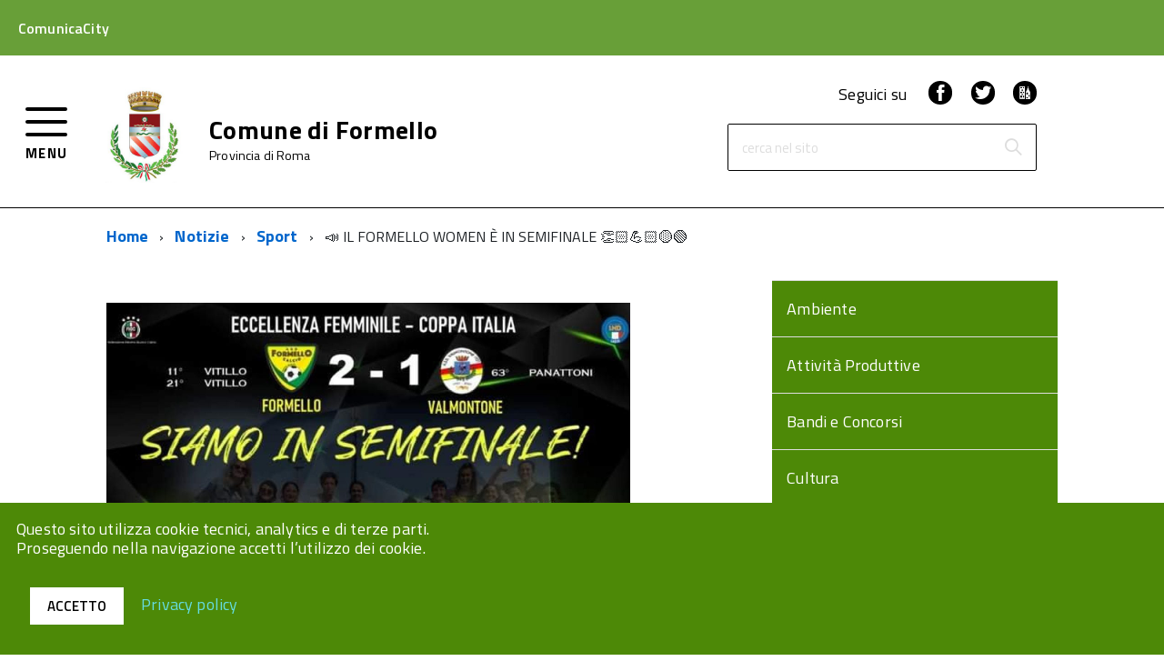

--- FILE ---
content_type: text/html; charset=UTF-8
request_url: https://comunicacity.net/formello/2024/03/18/%F0%9F%93%A3-il-formello-women-e-in-semifinale-%F0%9F%91%8F%F0%9F%8F%BB%F0%9F%92%AA%F0%9F%8F%BB%F0%9F%9F%A1%F0%9F%9F%A2/
body_size: 85836
content:
<!doctype html>
<html lang="it-IT">
<head>
	<meta charset="UTF-8">
	<meta name="viewport" content="width=device-width, initial-scale=1">
	<link rel="profile" href="https://gmpg.org/xfn/11">
        <link type="text/css" rel="stylesheet" href="https://fonts.googleapis.com/css?family=Titillium+Web:400,200,200italic,300,300italic,400italic,600,600italic,700,700italic,900" media="all" />

	<meta name='robots' content='index, follow, max-image-preview:large, max-snippet:-1, max-video-preview:-1' />

	<!-- This site is optimized with the Yoast SEO plugin v26.7 - https://yoast.com/wordpress/plugins/seo/ -->
	<title>📣 IL FORMELLO WOMEN È IN SEMIFINALE 👏🏻💪🏻🟡🟢 - Formello</title>
	<link rel="canonical" href="https://comunicacity.net/formello/2024/03/18/📣-il-formello-women-e-in-semifinale-👏🏻💪🏻🟡🟢/" />
	<meta property="og:locale" content="it_IT" />
	<meta property="og:type" content="article" />
	<meta property="og:title" content="📣 IL FORMELLO WOMEN È IN SEMIFINALE 👏🏻💪🏻🟡🟢 - Formello" />
	<meta property="og:description" content="IL FORMELLO WOMEN È IN SEMIFINALE Le nostre ragazze continuano a mietere vittorie! Dopo la vittoria di ieri per 2-1, contro il Valmontone, il Formello Women è in semifinale di [&hellip;]" />
	<meta property="og:url" content="https://comunicacity.net/formello/2024/03/18/📣-il-formello-women-e-in-semifinale-👏🏻💪🏻🟡🟢/" />
	<meta property="og:site_name" content="Formello" />
	<meta property="article:publisher" content="http://facebook.com/ComunicaCity" />
	<meta property="article:published_time" content="2024-03-18T12:02:03+00:00" />
	<meta property="og:image" content="https://comunicacity.net/formello/wp-content/uploads/sites/159/2024/03/433610711_738596415042083_1809696851964145137_n.jpg" />
	<meta property="og:image:width" content="720" />
	<meta property="og:image:height" content="512" />
	<meta property="og:image:type" content="image/jpeg" />
	<meta name="author" content="jdiolordi" />
	<meta name="twitter:card" content="summary_large_image" />
	<meta name="twitter:creator" content="@comunicacity" />
	<meta name="twitter:site" content="@comunicacity" />
	<meta name="twitter:label1" content="Scritto da" />
	<meta name="twitter:data1" content="jdiolordi" />
	<script type="application/ld+json" class="yoast-schema-graph">{"@context":"https://schema.org","@graph":[{"@type":"Article","@id":"https://comunicacity.net/formello/2024/03/18/%f0%9f%93%a3-il-formello-women-e-in-semifinale-%f0%9f%91%8f%f0%9f%8f%bb%f0%9f%92%aa%f0%9f%8f%bb%f0%9f%9f%a1%f0%9f%9f%a2/#article","isPartOf":{"@id":"https://comunicacity.net/formello/2024/03/18/%f0%9f%93%a3-il-formello-women-e-in-semifinale-%f0%9f%91%8f%f0%9f%8f%bb%f0%9f%92%aa%f0%9f%8f%bb%f0%9f%9f%a1%f0%9f%9f%a2/"},"author":{"name":"jdiolordi","@id":"https://comunicacity.net/formello/#/schema/person/ec65018cb0476c28bf10fd17ecb1027f"},"headline":"📣 IL FORMELLO WOMEN È IN SEMIFINALE 👏🏻💪🏻🟡🟢","datePublished":"2024-03-18T12:02:03+00:00","mainEntityOfPage":{"@id":"https://comunicacity.net/formello/2024/03/18/%f0%9f%93%a3-il-formello-women-e-in-semifinale-%f0%9f%91%8f%f0%9f%8f%bb%f0%9f%92%aa%f0%9f%8f%bb%f0%9f%9f%a1%f0%9f%9f%a2/"},"wordCount":63,"image":{"@id":"https://comunicacity.net/formello/2024/03/18/%f0%9f%93%a3-il-formello-women-e-in-semifinale-%f0%9f%91%8f%f0%9f%8f%bb%f0%9f%92%aa%f0%9f%8f%bb%f0%9f%9f%a1%f0%9f%9f%a2/#primaryimage"},"thumbnailUrl":"https://comunicacity.net/formello/wp-content/uploads/sites/159/2024/03/433610711_738596415042083_1809696851964145137_n.jpg","articleSection":["Sport"],"inLanguage":"it-IT"},{"@type":"WebPage","@id":"https://comunicacity.net/formello/2024/03/18/%f0%9f%93%a3-il-formello-women-e-in-semifinale-%f0%9f%91%8f%f0%9f%8f%bb%f0%9f%92%aa%f0%9f%8f%bb%f0%9f%9f%a1%f0%9f%9f%a2/","url":"https://comunicacity.net/formello/2024/03/18/%f0%9f%93%a3-il-formello-women-e-in-semifinale-%f0%9f%91%8f%f0%9f%8f%bb%f0%9f%92%aa%f0%9f%8f%bb%f0%9f%9f%a1%f0%9f%9f%a2/","name":"📣 IL FORMELLO WOMEN È IN SEMIFINALE 👏🏻💪🏻🟡🟢 - Formello","isPartOf":{"@id":"https://comunicacity.net/formello/#website"},"primaryImageOfPage":{"@id":"https://comunicacity.net/formello/2024/03/18/%f0%9f%93%a3-il-formello-women-e-in-semifinale-%f0%9f%91%8f%f0%9f%8f%bb%f0%9f%92%aa%f0%9f%8f%bb%f0%9f%9f%a1%f0%9f%9f%a2/#primaryimage"},"image":{"@id":"https://comunicacity.net/formello/2024/03/18/%f0%9f%93%a3-il-formello-women-e-in-semifinale-%f0%9f%91%8f%f0%9f%8f%bb%f0%9f%92%aa%f0%9f%8f%bb%f0%9f%9f%a1%f0%9f%9f%a2/#primaryimage"},"thumbnailUrl":"https://comunicacity.net/formello/wp-content/uploads/sites/159/2024/03/433610711_738596415042083_1809696851964145137_n.jpg","datePublished":"2024-03-18T12:02:03+00:00","author":{"@id":"https://comunicacity.net/formello/#/schema/person/ec65018cb0476c28bf10fd17ecb1027f"},"breadcrumb":{"@id":"https://comunicacity.net/formello/2024/03/18/%f0%9f%93%a3-il-formello-women-e-in-semifinale-%f0%9f%91%8f%f0%9f%8f%bb%f0%9f%92%aa%f0%9f%8f%bb%f0%9f%9f%a1%f0%9f%9f%a2/#breadcrumb"},"inLanguage":"it-IT","potentialAction":[{"@type":"ReadAction","target":["https://comunicacity.net/formello/2024/03/18/%f0%9f%93%a3-il-formello-women-e-in-semifinale-%f0%9f%91%8f%f0%9f%8f%bb%f0%9f%92%aa%f0%9f%8f%bb%f0%9f%9f%a1%f0%9f%9f%a2/"]}]},{"@type":"ImageObject","inLanguage":"it-IT","@id":"https://comunicacity.net/formello/2024/03/18/%f0%9f%93%a3-il-formello-women-e-in-semifinale-%f0%9f%91%8f%f0%9f%8f%bb%f0%9f%92%aa%f0%9f%8f%bb%f0%9f%9f%a1%f0%9f%9f%a2/#primaryimage","url":"https://comunicacity.net/formello/wp-content/uploads/sites/159/2024/03/433610711_738596415042083_1809696851964145137_n.jpg","contentUrl":"https://comunicacity.net/formello/wp-content/uploads/sites/159/2024/03/433610711_738596415042083_1809696851964145137_n.jpg","width":720,"height":512},{"@type":"BreadcrumbList","@id":"https://comunicacity.net/formello/2024/03/18/%f0%9f%93%a3-il-formello-women-e-in-semifinale-%f0%9f%91%8f%f0%9f%8f%bb%f0%9f%92%aa%f0%9f%8f%bb%f0%9f%9f%a1%f0%9f%9f%a2/#breadcrumb","itemListElement":[{"@type":"ListItem","position":1,"name":"Home","item":"https://comunicacity.net/formello/"},{"@type":"ListItem","position":2,"name":"News","item":"https://comunicacity.net/formello/notizie/"},{"@type":"ListItem","position":3,"name":"📣 IL FORMELLO WOMEN È IN SEMIFINALE 👏🏻💪🏻🟡🟢"}]},{"@type":"WebSite","@id":"https://comunicacity.net/formello/#website","url":"https://comunicacity.net/formello/","name":"Formello","description":"Ecco un altro sito ComunicaCity","potentialAction":[{"@type":"SearchAction","target":{"@type":"EntryPoint","urlTemplate":"https://comunicacity.net/formello/?s={search_term_string}"},"query-input":{"@type":"PropertyValueSpecification","valueRequired":true,"valueName":"search_term_string"}}],"inLanguage":"it-IT"},{"@type":"Person","@id":"https://comunicacity.net/formello/#/schema/person/ec65018cb0476c28bf10fd17ecb1027f","name":"jdiolordi","image":{"@type":"ImageObject","inLanguage":"it-IT","@id":"https://comunicacity.net/formello/#/schema/person/image/","url":"https://secure.gravatar.com/avatar/ad3a2a1ea5e8bcc29cf545cebc0e5eaa34652b41e0cb7745b9a6f890a5119fd5?s=96&d=mm&r=g","contentUrl":"https://secure.gravatar.com/avatar/ad3a2a1ea5e8bcc29cf545cebc0e5eaa34652b41e0cb7745b9a6f890a5119fd5?s=96&d=mm&r=g","caption":"jdiolordi"},"url":"https://comunicacity.net/formello/author/jdiolordi/"}]}</script>
	<!-- / Yoast SEO plugin. -->


<link rel='dns-prefetch' href='//maps.googleapis.com' />
<link rel="alternate" type="application/rss+xml" title="Formello &raquo; Feed" href="https://comunicacity.net/formello/feed/" />
<link rel="alternate" title="oEmbed (JSON)" type="application/json+oembed" href="https://comunicacity.net/formello/wp-json/oembed/1.0/embed?url=https%3A%2F%2Fcomunicacity.net%2Fformello%2F2024%2F03%2F18%2F%25f0%259f%2593%25a3-il-formello-women-e-in-semifinale-%25f0%259f%2591%258f%25f0%259f%258f%25bb%25f0%259f%2592%25aa%25f0%259f%258f%25bb%25f0%259f%259f%25a1%25f0%259f%259f%25a2%2F" />
<link rel="alternate" title="oEmbed (XML)" type="text/xml+oembed" href="https://comunicacity.net/formello/wp-json/oembed/1.0/embed?url=https%3A%2F%2Fcomunicacity.net%2Fformello%2F2024%2F03%2F18%2F%25f0%259f%2593%25a3-il-formello-women-e-in-semifinale-%25f0%259f%2591%258f%25f0%259f%258f%25bb%25f0%259f%2592%25aa%25f0%259f%258f%25bb%25f0%259f%259f%25a1%25f0%259f%259f%25a2%2F&#038;format=xml" />
<style id='wp-img-auto-sizes-contain-inline-css' type='text/css'>
img:is([sizes=auto i],[sizes^="auto," i]){contain-intrinsic-size:3000px 1500px}
/*# sourceURL=wp-img-auto-sizes-contain-inline-css */
</style>
<style id='wp-emoji-styles-inline-css' type='text/css'>

	img.wp-smiley, img.emoji {
		display: inline !important;
		border: none !important;
		box-shadow: none !important;
		height: 1em !important;
		width: 1em !important;
		margin: 0 0.07em !important;
		vertical-align: -0.1em !important;
		background: none !important;
		padding: 0 !important;
	}
/*# sourceURL=wp-emoji-styles-inline-css */
</style>
<style id='wp-block-library-inline-css' type='text/css'>
:root{
  --wp-block-synced-color:#7a00df;
  --wp-block-synced-color--rgb:122, 0, 223;
  --wp-bound-block-color:var(--wp-block-synced-color);
  --wp-editor-canvas-background:#ddd;
  --wp-admin-theme-color:#007cba;
  --wp-admin-theme-color--rgb:0, 124, 186;
  --wp-admin-theme-color-darker-10:#006ba1;
  --wp-admin-theme-color-darker-10--rgb:0, 107, 160.5;
  --wp-admin-theme-color-darker-20:#005a87;
  --wp-admin-theme-color-darker-20--rgb:0, 90, 135;
  --wp-admin-border-width-focus:2px;
}
@media (min-resolution:192dpi){
  :root{
    --wp-admin-border-width-focus:1.5px;
  }
}
.wp-element-button{
  cursor:pointer;
}

:root .has-very-light-gray-background-color{
  background-color:#eee;
}
:root .has-very-dark-gray-background-color{
  background-color:#313131;
}
:root .has-very-light-gray-color{
  color:#eee;
}
:root .has-very-dark-gray-color{
  color:#313131;
}
:root .has-vivid-green-cyan-to-vivid-cyan-blue-gradient-background{
  background:linear-gradient(135deg, #00d084, #0693e3);
}
:root .has-purple-crush-gradient-background{
  background:linear-gradient(135deg, #34e2e4, #4721fb 50%, #ab1dfe);
}
:root .has-hazy-dawn-gradient-background{
  background:linear-gradient(135deg, #faaca8, #dad0ec);
}
:root .has-subdued-olive-gradient-background{
  background:linear-gradient(135deg, #fafae1, #67a671);
}
:root .has-atomic-cream-gradient-background{
  background:linear-gradient(135deg, #fdd79a, #004a59);
}
:root .has-nightshade-gradient-background{
  background:linear-gradient(135deg, #330968, #31cdcf);
}
:root .has-midnight-gradient-background{
  background:linear-gradient(135deg, #020381, #2874fc);
}
:root{
  --wp--preset--font-size--normal:16px;
  --wp--preset--font-size--huge:42px;
}

.has-regular-font-size{
  font-size:1em;
}

.has-larger-font-size{
  font-size:2.625em;
}

.has-normal-font-size{
  font-size:var(--wp--preset--font-size--normal);
}

.has-huge-font-size{
  font-size:var(--wp--preset--font-size--huge);
}

.has-text-align-center{
  text-align:center;
}

.has-text-align-left{
  text-align:left;
}

.has-text-align-right{
  text-align:right;
}

.has-fit-text{
  white-space:nowrap !important;
}

#end-resizable-editor-section{
  display:none;
}

.aligncenter{
  clear:both;
}

.items-justified-left{
  justify-content:flex-start;
}

.items-justified-center{
  justify-content:center;
}

.items-justified-right{
  justify-content:flex-end;
}

.items-justified-space-between{
  justify-content:space-between;
}

.screen-reader-text{
  border:0;
  clip-path:inset(50%);
  height:1px;
  margin:-1px;
  overflow:hidden;
  padding:0;
  position:absolute;
  width:1px;
  word-wrap:normal !important;
}

.screen-reader-text:focus{
  background-color:#ddd;
  clip-path:none;
  color:#444;
  display:block;
  font-size:1em;
  height:auto;
  left:5px;
  line-height:normal;
  padding:15px 23px 14px;
  text-decoration:none;
  top:5px;
  width:auto;
  z-index:100000;
}
html :where(.has-border-color){
  border-style:solid;
}

html :where([style*=border-top-color]){
  border-top-style:solid;
}

html :where([style*=border-right-color]){
  border-right-style:solid;
}

html :where([style*=border-bottom-color]){
  border-bottom-style:solid;
}

html :where([style*=border-left-color]){
  border-left-style:solid;
}

html :where([style*=border-width]){
  border-style:solid;
}

html :where([style*=border-top-width]){
  border-top-style:solid;
}

html :where([style*=border-right-width]){
  border-right-style:solid;
}

html :where([style*=border-bottom-width]){
  border-bottom-style:solid;
}

html :where([style*=border-left-width]){
  border-left-style:solid;
}
html :where(img[class*=wp-image-]){
  height:auto;
  max-width:100%;
}
:where(figure){
  margin:0 0 1em;
}

html :where(.is-position-sticky){
  --wp-admin--admin-bar--position-offset:var(--wp-admin--admin-bar--height, 0px);
}

@media screen and (max-width:600px){
  html :where(.is-position-sticky){
    --wp-admin--admin-bar--position-offset:0px;
  }
}

/*# sourceURL=wp-block-library-inline-css */
</style><style id='global-styles-inline-css' type='text/css'>
:root{--wp--preset--aspect-ratio--square: 1;--wp--preset--aspect-ratio--4-3: 4/3;--wp--preset--aspect-ratio--3-4: 3/4;--wp--preset--aspect-ratio--3-2: 3/2;--wp--preset--aspect-ratio--2-3: 2/3;--wp--preset--aspect-ratio--16-9: 16/9;--wp--preset--aspect-ratio--9-16: 9/16;--wp--preset--color--black: #000000;--wp--preset--color--cyan-bluish-gray: #abb8c3;--wp--preset--color--white: #ffffff;--wp--preset--color--pale-pink: #f78da7;--wp--preset--color--vivid-red: #cf2e2e;--wp--preset--color--luminous-vivid-orange: #ff6900;--wp--preset--color--luminous-vivid-amber: #fcb900;--wp--preset--color--light-green-cyan: #7bdcb5;--wp--preset--color--vivid-green-cyan: #00d084;--wp--preset--color--pale-cyan-blue: #8ed1fc;--wp--preset--color--vivid-cyan-blue: #0693e3;--wp--preset--color--vivid-purple: #9b51e0;--wp--preset--gradient--vivid-cyan-blue-to-vivid-purple: linear-gradient(135deg,rgb(6,147,227) 0%,rgb(155,81,224) 100%);--wp--preset--gradient--light-green-cyan-to-vivid-green-cyan: linear-gradient(135deg,rgb(122,220,180) 0%,rgb(0,208,130) 100%);--wp--preset--gradient--luminous-vivid-amber-to-luminous-vivid-orange: linear-gradient(135deg,rgb(252,185,0) 0%,rgb(255,105,0) 100%);--wp--preset--gradient--luminous-vivid-orange-to-vivid-red: linear-gradient(135deg,rgb(255,105,0) 0%,rgb(207,46,46) 100%);--wp--preset--gradient--very-light-gray-to-cyan-bluish-gray: linear-gradient(135deg,rgb(238,238,238) 0%,rgb(169,184,195) 100%);--wp--preset--gradient--cool-to-warm-spectrum: linear-gradient(135deg,rgb(74,234,220) 0%,rgb(151,120,209) 20%,rgb(207,42,186) 40%,rgb(238,44,130) 60%,rgb(251,105,98) 80%,rgb(254,248,76) 100%);--wp--preset--gradient--blush-light-purple: linear-gradient(135deg,rgb(255,206,236) 0%,rgb(152,150,240) 100%);--wp--preset--gradient--blush-bordeaux: linear-gradient(135deg,rgb(254,205,165) 0%,rgb(254,45,45) 50%,rgb(107,0,62) 100%);--wp--preset--gradient--luminous-dusk: linear-gradient(135deg,rgb(255,203,112) 0%,rgb(199,81,192) 50%,rgb(65,88,208) 100%);--wp--preset--gradient--pale-ocean: linear-gradient(135deg,rgb(255,245,203) 0%,rgb(182,227,212) 50%,rgb(51,167,181) 100%);--wp--preset--gradient--electric-grass: linear-gradient(135deg,rgb(202,248,128) 0%,rgb(113,206,126) 100%);--wp--preset--gradient--midnight: linear-gradient(135deg,rgb(2,3,129) 0%,rgb(40,116,252) 100%);--wp--preset--font-size--small: 13px;--wp--preset--font-size--medium: 20px;--wp--preset--font-size--large: 36px;--wp--preset--font-size--x-large: 42px;--wp--preset--spacing--20: 0.44rem;--wp--preset--spacing--30: 0.67rem;--wp--preset--spacing--40: 1rem;--wp--preset--spacing--50: 1.5rem;--wp--preset--spacing--60: 2.25rem;--wp--preset--spacing--70: 3.38rem;--wp--preset--spacing--80: 5.06rem;--wp--preset--shadow--natural: 6px 6px 9px rgba(0, 0, 0, 0.2);--wp--preset--shadow--deep: 12px 12px 50px rgba(0, 0, 0, 0.4);--wp--preset--shadow--sharp: 6px 6px 0px rgba(0, 0, 0, 0.2);--wp--preset--shadow--outlined: 6px 6px 0px -3px rgb(255, 255, 255), 6px 6px rgb(0, 0, 0);--wp--preset--shadow--crisp: 6px 6px 0px rgb(0, 0, 0);}:where(.is-layout-flex){gap: 0.5em;}:where(.is-layout-grid){gap: 0.5em;}body .is-layout-flex{display: flex;}.is-layout-flex{flex-wrap: wrap;align-items: center;}.is-layout-flex > :is(*, div){margin: 0;}body .is-layout-grid{display: grid;}.is-layout-grid > :is(*, div){margin: 0;}:where(.wp-block-columns.is-layout-flex){gap: 2em;}:where(.wp-block-columns.is-layout-grid){gap: 2em;}:where(.wp-block-post-template.is-layout-flex){gap: 1.25em;}:where(.wp-block-post-template.is-layout-grid){gap: 1.25em;}.has-black-color{color: var(--wp--preset--color--black) !important;}.has-cyan-bluish-gray-color{color: var(--wp--preset--color--cyan-bluish-gray) !important;}.has-white-color{color: var(--wp--preset--color--white) !important;}.has-pale-pink-color{color: var(--wp--preset--color--pale-pink) !important;}.has-vivid-red-color{color: var(--wp--preset--color--vivid-red) !important;}.has-luminous-vivid-orange-color{color: var(--wp--preset--color--luminous-vivid-orange) !important;}.has-luminous-vivid-amber-color{color: var(--wp--preset--color--luminous-vivid-amber) !important;}.has-light-green-cyan-color{color: var(--wp--preset--color--light-green-cyan) !important;}.has-vivid-green-cyan-color{color: var(--wp--preset--color--vivid-green-cyan) !important;}.has-pale-cyan-blue-color{color: var(--wp--preset--color--pale-cyan-blue) !important;}.has-vivid-cyan-blue-color{color: var(--wp--preset--color--vivid-cyan-blue) !important;}.has-vivid-purple-color{color: var(--wp--preset--color--vivid-purple) !important;}.has-black-background-color{background-color: var(--wp--preset--color--black) !important;}.has-cyan-bluish-gray-background-color{background-color: var(--wp--preset--color--cyan-bluish-gray) !important;}.has-white-background-color{background-color: var(--wp--preset--color--white) !important;}.has-pale-pink-background-color{background-color: var(--wp--preset--color--pale-pink) !important;}.has-vivid-red-background-color{background-color: var(--wp--preset--color--vivid-red) !important;}.has-luminous-vivid-orange-background-color{background-color: var(--wp--preset--color--luminous-vivid-orange) !important;}.has-luminous-vivid-amber-background-color{background-color: var(--wp--preset--color--luminous-vivid-amber) !important;}.has-light-green-cyan-background-color{background-color: var(--wp--preset--color--light-green-cyan) !important;}.has-vivid-green-cyan-background-color{background-color: var(--wp--preset--color--vivid-green-cyan) !important;}.has-pale-cyan-blue-background-color{background-color: var(--wp--preset--color--pale-cyan-blue) !important;}.has-vivid-cyan-blue-background-color{background-color: var(--wp--preset--color--vivid-cyan-blue) !important;}.has-vivid-purple-background-color{background-color: var(--wp--preset--color--vivid-purple) !important;}.has-black-border-color{border-color: var(--wp--preset--color--black) !important;}.has-cyan-bluish-gray-border-color{border-color: var(--wp--preset--color--cyan-bluish-gray) !important;}.has-white-border-color{border-color: var(--wp--preset--color--white) !important;}.has-pale-pink-border-color{border-color: var(--wp--preset--color--pale-pink) !important;}.has-vivid-red-border-color{border-color: var(--wp--preset--color--vivid-red) !important;}.has-luminous-vivid-orange-border-color{border-color: var(--wp--preset--color--luminous-vivid-orange) !important;}.has-luminous-vivid-amber-border-color{border-color: var(--wp--preset--color--luminous-vivid-amber) !important;}.has-light-green-cyan-border-color{border-color: var(--wp--preset--color--light-green-cyan) !important;}.has-vivid-green-cyan-border-color{border-color: var(--wp--preset--color--vivid-green-cyan) !important;}.has-pale-cyan-blue-border-color{border-color: var(--wp--preset--color--pale-cyan-blue) !important;}.has-vivid-cyan-blue-border-color{border-color: var(--wp--preset--color--vivid-cyan-blue) !important;}.has-vivid-purple-border-color{border-color: var(--wp--preset--color--vivid-purple) !important;}.has-vivid-cyan-blue-to-vivid-purple-gradient-background{background: var(--wp--preset--gradient--vivid-cyan-blue-to-vivid-purple) !important;}.has-light-green-cyan-to-vivid-green-cyan-gradient-background{background: var(--wp--preset--gradient--light-green-cyan-to-vivid-green-cyan) !important;}.has-luminous-vivid-amber-to-luminous-vivid-orange-gradient-background{background: var(--wp--preset--gradient--luminous-vivid-amber-to-luminous-vivid-orange) !important;}.has-luminous-vivid-orange-to-vivid-red-gradient-background{background: var(--wp--preset--gradient--luminous-vivid-orange-to-vivid-red) !important;}.has-very-light-gray-to-cyan-bluish-gray-gradient-background{background: var(--wp--preset--gradient--very-light-gray-to-cyan-bluish-gray) !important;}.has-cool-to-warm-spectrum-gradient-background{background: var(--wp--preset--gradient--cool-to-warm-spectrum) !important;}.has-blush-light-purple-gradient-background{background: var(--wp--preset--gradient--blush-light-purple) !important;}.has-blush-bordeaux-gradient-background{background: var(--wp--preset--gradient--blush-bordeaux) !important;}.has-luminous-dusk-gradient-background{background: var(--wp--preset--gradient--luminous-dusk) !important;}.has-pale-ocean-gradient-background{background: var(--wp--preset--gradient--pale-ocean) !important;}.has-electric-grass-gradient-background{background: var(--wp--preset--gradient--electric-grass) !important;}.has-midnight-gradient-background{background: var(--wp--preset--gradient--midnight) !important;}.has-small-font-size{font-size: var(--wp--preset--font-size--small) !important;}.has-medium-font-size{font-size: var(--wp--preset--font-size--medium) !important;}.has-large-font-size{font-size: var(--wp--preset--font-size--large) !important;}.has-x-large-font-size{font-size: var(--wp--preset--font-size--x-large) !important;}
/*# sourceURL=global-styles-inline-css */
</style>
<style id='core-block-supports-inline-css' type='text/css'>
/**
 * Core styles: block-supports
 */

/*# sourceURL=core-block-supports-inline-css */
</style>

<style id='classic-theme-styles-inline-css' type='text/css'>
/**
 * These rules are needed for backwards compatibility.
 * They should match the button element rules in the base theme.json file.
 */
.wp-block-button__link {
	color: #ffffff;
	background-color: #32373c;
	border-radius: 9999px; /* 100% causes an oval, but any explicit but really high value retains the pill shape. */

	/* This needs a low specificity so it won't override the rules from the button element if defined in theme.json. */
	box-shadow: none;
	text-decoration: none;

	/* The extra 2px are added to size solids the same as the outline versions.*/
	padding: calc(0.667em + 2px) calc(1.333em + 2px);

	font-size: 1.125em;
}

.wp-block-file__button {
	background: #32373c;
	color: #ffffff;
	text-decoration: none;
}

/*# sourceURL=/wp-includes/css/classic-themes.css */
</style>
<link rel='stylesheet' id='jquery-datetimepicker-css' href='https://comunicacity.net/formello/wp-content/plugins/segnalazioni//static/css/jquery.datetimepicker.min.css?ver=a54a423bc0d410dfac864038ffab4a6b' type='text/css' media='all' />
<link rel='stylesheet' id='featherlight-css' href='https://comunicacity.net/formello/wp-content/plugins/segnalazioni//static/css/featherlight.min.css?ver=a54a423bc0d410dfac864038ffab4a6b' type='text/css' media='all' />
<link rel='stylesheet' id='print-css' href='https://comunicacity.net/formello/wp-content/plugins/segnalazioni//static/css/print.css?ver=a54a423bc0d410dfac864038ffab4a6b' type='text/css' media='print' />
<link rel='stylesheet' id='admin-css' href='https://comunicacity.net/formello/wp-content/plugins/segnalazioni//static/css/admin.css?ver=10.5' type='text/css' media='all' />
<link rel='stylesheet' id='bootstrap-css' href='https://comunicacity.net/formello/wp-content/themes/comunicacity/build/bootstrap.min.css?ver=1.0.34' type='text/css' media='all' />
<link rel='stylesheet' id='comunicacity-build-css' href='https://comunicacity.net/formello/wp-content/themes/comunicacity/build/build.css?ver=1.0.34' type='text/css' media='all' />
<link rel='stylesheet' id='aicon-css' href='https://comunicacity.net/formello/wp-content/themes/comunicacity/build/src/icons/icons/font/aicon.css?ver=1.0.34' type='text/css' media='all' />
<link rel='stylesheet' id='icomoon-css' href='https://comunicacity.net/formello/wp-content/themes/comunicacity/build/src/icons/font/icomoon.css?ver=1.0.34' type='text/css' media='all' />
<link rel='stylesheet' id='fontawesome-css' href='https://comunicacity.net/formello/wp-content/themes/comunicacity/fonts/fa/css/font-awesome.min.css?ver=1.0.34' type='text/css' media='all' />
<link rel='stylesheet' id='comunicacity-style-css' href='https://comunicacity.net/formello/wp-content/themes/comunicacity/style.css?ver=1.0.34' type='text/css' media='all' />
<link rel='stylesheet' id='wp-pagenavi-css' href='https://comunicacity.net/formello/wp-content/plugins/wp-pagenavi/pagenavi-css.css?ver=2.70' type='text/css' media='all' />
<script type="text/javascript" src="https://comunicacity.net/formello/wp-includes/js/jquery/jquery.js?ver=3.7.1" id="jquery-core-js"></script>
<script type="text/javascript" src="https://maps.googleapis.com/maps/api/js?key&amp;libraries=places&amp;ver=6.9" id="google-maps-js"></script>
<script type="text/javascript" src="https://comunicacity.net/formello/wp-content/plugins/segnalazioni//static/js/locationpicker.jquery.min.js?ver=a54a423bc0d410dfac864038ffab4a6b" id="jquery-locationpicker-js"></script>
<script type="text/javascript" src="https://comunicacity.net/formello/wp-content/plugins/segnalazioni//static/js/jquery.datetimepicker.full.min.js?ver=a54a423bc0d410dfac864038ffab4a6b" id="jquery-datetimepicker-js"></script>
<script type="text/javascript" src="https://comunicacity.net/formello/wp-content/plugins/segnalazioni//static/js/featherlight.min.js?ver=a54a423bc0d410dfac864038ffab4a6b" id="featherlight-js"></script>
<script type="text/javascript" src="https://comunicacity.net/formello/wp-content/themes/comunicacity/build/vendor/modernizr.js?ver=a54a423bc0d410dfac864038ffab4a6b" id="comunicacity-modernizr-js"></script>
<link rel="https://api.w.org/" href="https://comunicacity.net/formello/wp-json/" /><link rel="alternate" title="JSON" type="application/json" href="https://comunicacity.net/formello/wp-json/wp/v2/posts/20250" /><style>#wp-admin-bar-new-segnalazione, #wp-admin-bar-new-urgenza{display:none;}</style><meta name="generator" content="Redux 4.5.7" />
        <script type="text/javascript">
            var jQueryMigrateHelperHasSentDowngrade = false;

			window.onerror = function( msg, url, line, col, error ) {
				// Break out early, do not processing if a downgrade reqeust was already sent.
				if ( jQueryMigrateHelperHasSentDowngrade ) {
					return true;
                }

				var xhr = new XMLHttpRequest();
				var nonce = 'c94c212eb9';
				var jQueryFunctions = [
					'andSelf',
					'browser',
					'live',
					'boxModel',
					'support.boxModel',
					'size',
					'swap',
					'clean',
					'sub',
                ];
				var match_pattern = /\)\.(.+?) is not a function/;
                var erroredFunction = msg.match( match_pattern );

                // If there was no matching functions, do not try to downgrade.
                if ( null === erroredFunction || typeof erroredFunction !== 'object' || typeof erroredFunction[1] === "undefined" || -1 === jQueryFunctions.indexOf( erroredFunction[1] ) ) {
                    return true;
                }

                // Set that we've now attempted a downgrade request.
                jQueryMigrateHelperHasSentDowngrade = true;

				xhr.open( 'POST', 'https://comunicacity.net/formello/wp-admin/admin-ajax.php' );
				xhr.setRequestHeader( 'Content-Type', 'application/x-www-form-urlencoded' );
				xhr.onload = function () {
					var response,
                        reload = false;

					if ( 200 === xhr.status ) {
                        try {
                        	response = JSON.parse( xhr.response );

                        	reload = response.data.reload;
                        } catch ( e ) {
                        	reload = false;
                        }
                    }

					// Automatically reload the page if a deprecation caused an automatic downgrade, ensure visitors get the best possible experience.
					if ( reload ) {
						location.reload();
                    }
				};

				xhr.send( encodeURI( 'action=jquery-migrate-downgrade-version&_wpnonce=' + nonce ) );

				// Suppress error alerts in older browsers
				return true;
			}
        </script>

		<link rel="icon" href="https://comunicacity.net/formello/wp-content/themes/comunicacity/build/assets/Favicon-ComunicaCity-32x32.png" sizes="32x32" />
<link rel="icon" href="https://comunicacity.net/formello/wp-content/themes/comunicacity/build/assets/Favicon-ComunicaCity-192x192.png" sizes="192x192" />
<link rel="apple-touch-icon" href="https://comunicacity.net/formello/wp-content/themes/comunicacity/build/assets/Favicon-ComunicaCity-180x180.png" />
<meta name="msapplication-TileImage" content="https://comunicacity.net/formello/wp-content/themes/comunicacity/build/assets/Favicon-ComunicaCity-270x270.png" />
<style type="text/css">html { margin-top: 0 !important; }</style>        
        <style>
            @media (max-width: 767px) {
                .Hero-content.top-hero{
                    background-color: #fff!important;
                }
            }
            .Accordion--default .Accordion-link, .ErrorPage-subtitle, .ErrorPage-title, .Header-language-other a, .Linklist-link, .Linklist a, .Share-revealIcon.is-open, .Skiplinks>li>a {
                color: #fff!important;
            }
             .Linklist a, .Linklist-link.Linklist-link--lev2, .Linklist-link.Linklist-link--lev2:hover, .Linklist-link.Linklist-link--lev3, .Linklist a:hover, .Megamenu--default .Megamenu-subnavGroup>li>a, .Treeview--default li[aria-expanded=true] li a, .Treeview--default li[aria-expanded=true] li a:hover, .Treeview--default li[aria-expanded=true] li li a, .Treeview--default li[aria-expanded=true] li li a:hover, .u-color-95 {
                color: #000!important;
            }
            .Offcanvas-content .Linklist a, .Offcanvas-content .Linklist a:hover{
                color: #333333!important;
                background-color: #ffffff!important;
            }
            .Offcanvas-content .Treeview--default li[aria-expanded=true] li a, .Offcanvas-content .Treeview--default li[aria-expanded=true] li a:hover{
                color: #515151!important;
                background-color: #e5e5e5!important;
            } 
            .Offcanvas-content .Treeview--default li[aria-expanded=true] li li a, .Offcanvas-content .Treeview--default li[aria-expanded=true] li li a:hover{
                color: #515151!important;
                background-color: #e5e5e5!important;
            }
            .Offcanvas-content .Treeview--default li[aria-expanded=true] li li li a, .Offcanvas-content .Treeview--default li[aria-expanded=true] li li li a:hover{
                color: #515151!important;
                background-color: #e5e5e5!important;
            } 
            .Header-navbar, #backtotop {
                background-color: #fff;
                color: #000;
            }
            .Button--default, .Button--default:focus {
                background-color: #fff!important;
                border-color: #fff!important;
                color: #000!important;
            }
            .Button--default:hover, .Button--default:active {
                color: #fff!important;
                border-color: #fff!important;
                background-color: #000!important;
            }
            .Header-search .Form-field{
                border: 1px solid #000;
            }
            .Header-social, .Header-toggleText, .Header-navbar a, .Header-navbar a:visited, .Header-navbar a:hover{
                color: #000;
            }
            .Hamburger-toggle, .Hamburger-toggle:after, .Hamburger-toggle:before{
                background-color: #000;
            }
            .Header-socialIcons [class*=" Icon-"], .Header-socialIcons [class^=Icon-] {
                color: #fff;
                background-color: #000;
            }
            .Header-searchTrigger button {
                background-color: #fff;
                color: #000            }
            .u-background-70 {
                background-color: #333333!important;
            }
            .Megamenu--default {
                background-color: #333333;
            }
            .Megamenu-subnav .Megamenu-item>a {
                color: #fff!important;
            }
            .ScrollTop, .u-background-95 {
                background-color: #4d8907!important;
            }
            .Footer a {
                color: #000;
            }
            .Footer-socialIcons [class*=" Icon-"], .Footer-socialIcons [class^=Icon-] {
                color: #fff;
                background-color: #000;
            }
            .u-background-compl-80 {
                background-color: #fff!important;
            }
            .alert-news, .alert-news p, .alert-news a {
                background-color: #D93C00!important;
            }
            .Linklist-link.Linklist-link--lev1, .Linklist-link.Linklist-link--lev1:hover {
                background-color: #4d8907!important;
                color: #ffffff!important;
            }
            .widget_pdf_mail_print .glyphicon{
                color: #4d8907!important;
            }
            .widget .Treeview--default li[aria-expanded=true] li a, .widget .Treeview--default li[aria-expanded=true] li a:hover, .widget .Linklist-link.Linklist-link--lev2, .widget .Linklist-link.Linklist-link--lev2:hover {
                background-color: #4d8907!important;
                color: #ffffff!important;
            }
            .Linklist-link.Linklist-link--lev3, .Linklist-link.Linklist-link--lev3:hover {
                background-color: #4d8907!important;
                color: #ffffff!important;
            }
            .welcome-container, .welcome p, .welcome a, .welcome a:visited, .welcome .content {
                background-color: #F1F1EA!important;
                color: #000000!important;
                border-color: #000000!important;
            }
            
            .welcome .icon1.Icon::before{
                background-image:url('https://comunicacity.net/formello/wp-content/themes/comunicacity/build/assets/googleplay.png');
                content:"";
                background-size:contain;
                width: 31px;
                height: 31px;
            }
            .welcome .icon2.Icon::before{
                background-image:url('https://comunicacity.net/formello/wp-content/themes/comunicacity/build/assets/appstore.png');
                content:"";
                background-size:contain;
                width: 31px;
                height: 31px;
            }
            
            figcaption{
                color: #555d66!important;
            }
            
            @media (min-width: 768px) {
                .Hero-content.top-hero a {
                    width: 200px;
                }
            }
            
        </style>
<link rel='stylesheet' id='redux-custom-fonts-css' href='//comunicacity.net/formello/wp-content/uploads/sites/159/redux/custom-fonts/fonts.css?ver=1604588342' type='text/css' media='all' />
</head>

<body data-rsssl=1 class="wp-singular post-template-default single single-post postid-20250 single-format-standard wp-theme-comunicacity">
    
<div id="cookie-bar" class="CookieBar js-CookieBar u-background-95 u-padding-r-all" aria-hidden="true">
  <p class="u-color-white u-text-r-xs u-lineHeight-m u-padding-r-bottom">Questo sito utilizza cookie tecnici, analytics e di terze parti.
    <br>Proseguendo nella navigazione accetti l’utilizzo dei cookie.<br>
  </p>
  <p>
    <button class="Button Button--default u-text-r-xxs js-cookieBarAccept u-inlineBlock u-margin-r-all">Accetto</button>
    <a href="https://comunicacity.net/formello/2024/03/18/%f0%9f%93%a3-il-formello-women-e-in-semifinale-%f0%9f%91%8f%f0%9f%8f%bb%f0%9f%92%aa%f0%9f%8f%bb%f0%9f%9f%a1%f0%9f%9f%a2/" class="u-text-r-xs u-color-teal-50">Privacy policy</a>
  </p>
</div>

<ul class="Skiplinks js-fr-bypasslinks u-hiddenPrint">
  <li><a href="#main">Vai al Contenuto</a></li>
  <li><a class="js-fr-offcanvas-open" href="#menu"
    aria-controls="menu" aria-label="accedi al menu" title="accedi al menu">Vai alla navigazione del sito</a></li>
</ul>
    <header class="Header Headroom--fixed js-Headroom u-hiddenPrint">

        <div class="Header-banner ">
          <div class="Header-owner Headroom-hideme ">
            <a href="https://www.comunicacity.net"><span>ComunicaCity</span></a>
                          <!--div class="Header-languages ">
                <a href="#languages" data-menu-trigger="languages" class="Header-language u-border-none u-zindex-max u-inlineBlock">
                  <span class="u-hiddenVisually">lingua attiva:</span>
                  <span class="">ITA</span>
                  <span class="Icon Icon-expand u-padding-left-xs"></span>
                </a>
                <div id="languages" data-menu class="Dropdown-menu Header-language-other u-jsVisibilityHidden u-nojsDisplayNone">
                  <span class="Icon-drop-down Dropdown-arrow u-color-white"></span>
                  <ul>
                    <li><a href="#1" class="u-padding-r-all"><span lang="en">English</span></a></li>
                    <li><a href="#1" class="u-padding-r-all"><span lang="ar">عربي</span></a></li>
                    <li><a href="#2" class="u-padding-r-all"><span lang="ch">中文网</span></a></li>
                    <li><a href="#3" class="u-padding-r-all"><span lang="de">Deutsch</span></a></li>
                    <li><a href="#8" class="u-padding-r-all"><span lang="es">Español</span></a></li>
                    <li><a href="#4" class="u-padding-r-all"><span lang="fr">Français</span></a></li>
                    <li><a href="#5" class="u-padding-r-all"><span lang="ja">日本語</span></a></li>
                    <li><a href="#6" class="u-padding-r-all"><span lang="pt">Portuguese</span></a></li>
                    <li><a href="#7" class="u-padding-r-all"><span lang="ru">НА РУССКОМ</span></a></li>
                    <li><a href="#10" class="u-padding-r-all"><span lang="uk">УКРАЇНСЬКA</span></a></li>
                    <li><a href="#9" class="u-padding-r-all"><span lang="tr">TÜRKÇE</span></a></li>
                  </ul>
                </div>
            </div-->
          </div>
        </div>

        <div class="Header-navbar ">
            <div class="u-layout-wide Grid Grid--alignMiddle u-layoutCenter" style="position:relative;">
              <div class="Header-toggle Grid-cell">
              <a class="Hamburger-toggleContainer js-fr-offcanvas-open u-nojsDisplayInlineBlock" href="#menu"
                aria-controls="menu" aria-label="accedi al menu" title="accedi al menu">
                <span class="Hamburger-toggle" role="presentation"></span>
                <span class="Header-toggleText" role="presentation">Menu</span>
              </a>
            </div>
            <div class="Header-logo Grid-cell" aria-hidden="true">
              <a href="https://comunicacity.net/formello" tabindex="-1">
                <img src="https://comunicacity.net/formello/wp-content/uploads/sites/159/2018/10/formello.jpg" alt="">
              </a>
            </div>

            <div class="Header-title Grid-cell">
              <h1 class="Header-titleLink">
                <a href="https://comunicacity.net/formello">
                  Comune di Formello                </a>
                                <small class="sottotitolo"><a href="#">Provincia di Roma</a></small>
                              </h1>
            </div>

            <div class="Header-searchTrigger Grid-cell">
              <button aria-controls="header-search" class="js-Header-search-trigger Icon Icon-search "
                title="attiva il form di ricerca" aria-label="attiva il form di ricerca" aria-hidden="false">
              </button>
              <button aria-controls="header-search" class="js-Header-search-trigger Icon Icon-close u-hidden "
                title="disattiva il form di ricerca" aria-label="disattiva il form di ricerca" aria-hidden="true">
              </button>
            </div>

            <div class="Header-utils Grid-cell">
                             <div class="Header-social Headroom-hideme">
                <p>Seguici su</p>
                <ul class="Header-socialIcons">
                  <li><a target="_blank" href="https://www.facebook.com/comunicacityapp/" title="Facebook"><span class="Icon-facebook"></span><span class="u-hiddenVisually">Facebook</span></a></li>                  <li><a target="_blank" href="https://twitter.com/comunicacity" title="Twitter"><span class="Icon-twitter"></span><span class="u-hiddenVisually">Twitter</span></a></li>                                                      <li><a target="_blank" href="https://www.comunicacity.net/" title="ComunicaCity"><span class="Icon-comunicacity"></span><span class="u-hiddenVisually">ComunicaCity</span></a></li>                </ul>
              </div>
                              <div class="Header-search" id="header-search">
                <form class="Form" action="https://comunicacity.net/formello">
        <div class="Form-field Form-field--withPlaceholder Grid u-background-white u-color-grey-30 u-borderRadius-s" role="search">
          <input class="Form-input Form-input--ultraLean Grid-cell u-sizeFill u-text-r-s u-color-black u-text-r-xs u-borderRadius-s" name="s" required id="cerca">
          <label class="Form-label u-color-grey-50 u-text-r-xxs" for="cerca">cerca nel sito</label>
          <button class="Grid-cell u-sizeFit Icon-search Icon--rotated u-color-grey-50 u-padding-all-s u-textWeight-700" title="Avvia la ricerca" aria-label="Avvia la ricerca">
        </button>
        </div>
      </form>

              </div>
            </div>

            

          </div>
        </div>
        <!-- Header-navbar -->

    </header>
    
    <section style="visibility: hidden;" class="Offcanvas Offcanvas--left Offcanvas--modal js-fr-offcanvas u-jsVisibilityHidden u-nojsDisplayNone u-hiddenPrint" id="menu">
	<h2 class="u-hiddenVisually">Menu di navigazione</h2>
  <div class="Offcanvas-content u-background-white">
    <div class="Offcanvas-toggleContainer u-background-70 u-jsHidden">
      <a class="Hamburger-toggleContainer u-block u-color-white u-padding-bottom-xxl u-padding-left-s u-padding-top-xxl js-fr-offcanvas-close"
        aria-controls="menu" aria-label="esci dalla navigazione" title="esci dalla navigazione" href="#">
        <span class="Hamburger-toggle is-active" aria-hidden="true"></span>
      </a>
    </div>
<nav class="menu-comunicacity-main-menu-container"><ul id="menu-comunicacity-main-menu" class="Linklist Linklist--padded Treeview Treeview--default js-Treeview u-text-r-xs"><li id="menu-item-2225218" class="menu-item menu-item-type- menu-item-object- menu-item-2225218"><a href="https://comunicacity.net/formello">Home</a></li>
<li id="menu-item-2987465" class="menu-item menu-item-type- menu-item-object- menu-item-has-children menu-item-2987465"><a href="https://comunicacity.net/formello/notizie/">Notizie per aree tematiche</a>
<ul class="sub-menu">
	<li id="menu-item-5619593" class="menu-item menu-item-type- menu-item-object- menu-item-5619593"><a href="https://comunicacity.net/formello/category/ambiente/">Ambiente</a></li>
	<li id="menu-item-5213319" class="menu-item menu-item-type- menu-item-object- menu-item-5213319"><a href="https://comunicacity.net/formello/category/attivita-produttive/">Attività Produttive</a></li>
	<li id="menu-item-5286963" class="menu-item menu-item-type- menu-item-object- menu-item-5286963"><a href="https://comunicacity.net/formello/category/bandi-e-concorsi/">Bandi e Concorsi</a></li>
	<li id="menu-item-5214549" class="menu-item menu-item-type- menu-item-object- menu-item-5214549"><a href="https://comunicacity.net/formello/category/cultura/">Cultura</a></li>
	<li id="menu-item-5209042" class="menu-item menu-item-type- menu-item-object- menu-item-5209042"><a href="https://comunicacity.net/formello/category/emergenza-coronavirus/">Emergenza Coronavirus</a></li>
	<li id="menu-item-5287240" class="menu-item menu-item-type- menu-item-object- menu-item-5287240"><a href="https://comunicacity.net/formello/category/eventi/">Eventi</a></li>
	<li id="menu-item-5259996" class="menu-item menu-item-type- menu-item-object- menu-item-5259996"><a href="https://comunicacity.net/formello/category/interruzione-di-servizio/">Interruzione di Servizio</a></li>
	<li id="menu-item-5956959" class="menu-item menu-item-type- menu-item-object- menu-item-5956959"><a href="https://comunicacity.net/formello/category/manutenzione-e-lavori/">Manutenzione e Lavori</a></li>
	<li id="menu-item-5771459" class="menu-item menu-item-type- menu-item-object- menu-item-5771459"><a href="https://comunicacity.net/formello/category/mobilita/">Mobilità</a></li>
	<li id="menu-item-5596615" class="menu-item menu-item-type- menu-item-object- menu-item-5596615"><a href="https://comunicacity.net/formello/category/notizie-e-informazioni/">Notizie e Informazioni</a></li>
	<li id="menu-item-5107026" class="menu-item menu-item-type- menu-item-object- menu-item-5107026"><a href="https://comunicacity.net/formello/category/pubblica-sicurezza/">Pubblica Sicurezza</a></li>
	<li id="menu-item-5220958" class="menu-item menu-item-type- menu-item-object- menu-item-5220958"><a href="https://comunicacity.net/formello/category/sanita/">Sanità</a></li>
	<li id="menu-item-5793315" class="menu-item menu-item-type- menu-item-object- menu-item-5793315"><a href="https://comunicacity.net/formello/category/scuola/">Scuola</a></li>
	<li id="menu-item-5853845" class="menu-item menu-item-type- menu-item-object- menu-item-5853845"><a href="https://comunicacity.net/formello/category/servizi-sociali-e-casa/">Servizi Sociali e Casa</a></li>
	<li id="menu-item-5805931" class="menu-item menu-item-type- menu-item-object- menu-item-5805931"><a href="https://comunicacity.net/formello/category/sport/">Sport</a></li>
	<li id="menu-item-5521348" class="menu-item menu-item-type- menu-item-object- menu-item-5521348"><a href="https://comunicacity.net/formello/category/tributi-e-finanza/">Tributi e Finanza</a></li>
	<li id="menu-item-5985061" class="menu-item menu-item-type- menu-item-object- menu-item-5985061"><a href="https://comunicacity.net/formello/category/urgenze-e-allerta/">Urgenze e Allerta</a></li>
</ul>
</li>
<li id="menu-item-2870622" class="menu-item menu-item-type- menu-item-object- menu-item-has-children menu-item-2870622"><a href="#">Info Utili</a>
<ul class="sub-menu">
	<li id="menu-item-5817884" class="menu-item menu-item-type- menu-item-object- menu-item-5817884"><a href="https://comunicacity.net/formello/info/info-generali/">Info generali</a></li>
	<li id="menu-item-5308147" class="menu-item menu-item-type- menu-item-object- menu-item-5308147"><a href="https://comunicacity.net/formello/info/amministrazione-comunale/">Amministrazione Comunale</a></li>
	<li id="menu-item-5799474" class="menu-item menu-item-type- menu-item-object- menu-item-5799474"><a href="https://comunicacity.net/formello/info/settori-e-uffici-comunali/">Settori e Uffici comunali</a></li>
	<li id="menu-item-5582951" class="menu-item menu-item-type- menu-item-object- menu-item-5582951"><a href="https://comunicacity.net/formello/info/trasporto-pubblico/">Trasporto pubblico</a></li>
	<li id="menu-item-5268324" class="menu-item menu-item-type- menu-item-object- menu-item-5268324"><a href="https://comunicacity.net/formello/info/istituti-scolastici/">Istituti Scolastici</a></li>
	<li id="menu-item-5816949" class="menu-item menu-item-type- menu-item-object- menu-item-5816949"><a href="https://comunicacity.net/formello/info/farmacie/">Farmacie</a></li>
	<li id="menu-item-5584687" class="menu-item menu-item-type- menu-item-object- menu-item-5584687"><a href="https://comunicacity.net/formello/info/spazi-sociali/">Spazi Sociali</a></li>
	<li id="menu-item-4909679" class="menu-item menu-item-type- menu-item-object- menu-item-4909679"><a href="https://comunicacity.net/formello/info/servizi-sanitari/">Servizi sanitari</a></li>
	<li id="menu-item-5382130" class="menu-item menu-item-type- menu-item-object- menu-item-5382130"><a href="https://comunicacity.net/formello/info/parrocchie/">Parrocchie</a></li>
	<li id="menu-item-5608745" class="menu-item menu-item-type- menu-item-object- menu-item-5608745"><a href="https://comunicacity.net/formello/info/uffici-postali/">Uffici postali</a></li>
</ul>
</li>
<li id="menu-item-2749673" class="menu-item menu-item-type- menu-item-object- menu-item-has-children menu-item-2749673"><a href="#">Raccolta Differenziata</a>
<ul class="sub-menu">
	<li id="menu-item-5367630" class="menu-item menu-item-type- menu-item-object- menu-item-5367630"><a href="https://comunicacity.net/formello/rdif/calendario-domestico/">Calendario domestico</a></li>
	<li id="menu-item-5161176" class="menu-item menu-item-type- menu-item-object- menu-item-5161176"><a href="https://comunicacity.net/formello/rdif/calendario-non-domestico/">Calendario non domestico</a></li>
	<li id="menu-item-4781108" class="menu-item menu-item-type- menu-item-object- menu-item-4781108"><a href="https://comunicacity.net/formello/rdif/tipologia-rifiuto/">Tipologia rifiuto</a></li>
	<li id="menu-item-5102804" class="menu-item menu-item-type- menu-item-object- menu-item-5102804"><a href="https://comunicacity.net/formello/rdif/centri-comunali-di-raccolta/">Centri Comunali di Raccolta</a></li>
	<li id="menu-item-5117690" class="menu-item menu-item-type- menu-item-object- menu-item-5117690"><a href="https://comunicacity.net/formello/rdif/ecovocabolario-2021/">Ecovocabolario 2021</a></li>
	<li id="menu-item-5168643" class="menu-item menu-item-type- menu-item-object- menu-item-5168643"><a href="https://comunicacity.net/formello/rdif/info-utili/">Info utili</a></li>
</ul>
</li>
<li id="menu-item-2750907" class="menu-item menu-item-type- menu-item-object- menu-item-has-children menu-item-2750907"><a href="#">Turismo</a>
<ul class="sub-menu">
	<li id="menu-item-5098286" class="menu-item menu-item-type- menu-item-object- menu-item-5098286"><a href="https://comunicacity.net/formello/turismo/la-storia-di-formello/">La Storia di Formello</a></li>
	<li id="menu-item-4831261" class="menu-item menu-item-type- menu-item-object- menu-item-4831261"><a href="https://comunicacity.net/formello/turismo/museo-agro-veientano/">Museo Agro Veientano</a></li>
	<li id="menu-item-5385653" class="menu-item menu-item-type- menu-item-object- menu-item-5385653"><a href="https://comunicacity.net/formello/turismo/biblioteca-comunale/">Biblioteca Comunale</a></li>
	<li id="menu-item-5100971" class="menu-item menu-item-type- menu-item-object- menu-item-5100971"><a href="https://comunicacity.net/formello/turismo/casolare311/">Casolare311</a></li>
	<li id="menu-item-5750602" class="menu-item menu-item-type- menu-item-object- menu-item-5750602"><a href="https://comunicacity.net/formello/turismo/sport-e-tempo-libero/">Sport e tempo libero</a></li>
	<li id="menu-item-5496331" class="menu-item menu-item-type- menu-item-object- menu-item-5496331"><a href="https://comunicacity.net/formello/turismo/centro-incisione/">Centro Incisione</a></li>
	<li id="menu-item-5598290" class="menu-item menu-item-type- menu-item-object- menu-item-5598290"><a href="https://comunicacity.net/formello/turismo/palazzo-chigi/">Palazzo Chigi</a></li>
	<li id="menu-item-5181890" class="menu-item menu-item-type- menu-item-object- menu-item-5181890"><a href="https://comunicacity.net/formello/turismo/sala-orsini/">Sala Orsini</a></li>
	<li id="menu-item-5667343" class="menu-item menu-item-type- menu-item-object- menu-item-5667343"><a href="https://comunicacity.net/formello/turismo/teatro-comunale/">Teatro Comunale</a></li>
	<li id="menu-item-5608469" class="menu-item menu-item-type- menu-item-object- menu-item-5608469"><a href="https://comunicacity.net/formello/turismo/archivio-storico/">DIF &#8211; Museo Diffuso di Formello</a></li>
	<li id="menu-item-5723479" class="menu-item menu-item-type- menu-item-object- menu-item-5723479"><a href="https://comunicacity.net/formello/turismo/archivio-storico-2/">Archivio Storico</a></li>
</ul>
</li>
</ul></nav>  </div>
</section>
    <div id="main">
            <section>
        <p class="u-md-hidden u-lg-hidden u-padding-r-all u-text-m u-background-grey-20">
            <span class="Icon-list u-text-r-xl u-alignMiddle u-padding-r-right" aria-hidden="true"></span>
            <a href="#subnav" class="js-scrollTo u-text-r-s u-textClean u-color-grey-50 u-alignMiddle">Esplora contenuti correlati</a>
        </p>
        <div class="u-layout-wide u-layoutCenter u-layout-withGutter u-padding-r-bottom u-padding-r-top">
           <div class="Grid">
                <div class="Grid-cell u-md-before1of12 u-lg-before1of12 u-md-size7of12 u-lg-size7of12">
            <nav aria-label="sei qui:" role="navigation">
                <ul class="Breadcrumb">
                    <li class="Breadcrumb-item"><a class="Breadcrumb-link u-color-50" href="https://comunicacity.net/formello">Home</a></li>
                    <li class="Breadcrumb-item"><a class="Breadcrumb-link u-color-50" href="https://comunicacity.net/formello/notizie">Notizie</a></li>
                                        <li class="Breadcrumb-item"><a class="Breadcrumb-link u-color-50" href="https://comunicacity.net/formello/category/sport/">Sport</a></li>
                                        <li class="Breadcrumb-item">📣 IL FORMELLO WOMEN È IN SEMIFINALE 👏🏻💪🏻🟡🟢</li>
                </ul>
            </nav>
                </div></div></div>
        <div class="u-layout-wide u-layoutCenter u-layout-withGutter u-padding-r-bottom u-padding-r-top">
           <div class="Grid">
                <div class="Grid-cell u-md-before1of12 u-lg-before1of12 u-md-size7of12 u-lg-size7of12 u-padding-bottom-xxl">
                    
                                            <article class="Prose u-layout-prose">
                                                        <img class="aligncenter" src="https://comunicacity.net/formello/wp-content/uploads/sites/159/2024/03/433610711_738596415042083_1809696851964145137_n-1152x819.jpg" />
                                                        <h1 class="u-text-h2">
                                📣 IL FORMELLO WOMEN È IN SEMIFINALE 👏🏻💪🏻🟡🟢                            </h1>
                            <p class="u-padding-r-top">
                                <span class="u-text-r-xxs u-textSecondary u-textWeight-400 u-lineHeight-xl u-cf">18 Marzo 2024</span>
                            </p>
                            <div class="xdj266r x11i5rnm xat24cr x1mh8g0r x1vvkbs x126k92a">
<div dir="auto"><span class="x3nfvp2 x1j61x8r x1fcty0u xdj266r xhhsvwb xat24cr xgzva0m xxymvpz xlup9mm x1kky2od"><img decoding="async" class="xz74otr" src="https://static.xx.fbcdn.net/images/emoji.php/v9/t59/2/16/1f4e3.png" alt="📣" width="16" height="16" /></span> IL FORMELLO WOMEN È IN SEMIFINALE <span class="x3nfvp2 x1j61x8r x1fcty0u xdj266r xhhsvwb xat24cr xgzva0m xxymvpz xlup9mm x1kky2od"><img decoding="async" class="xz74otr" src="https://static.xx.fbcdn.net/images/emoji.php/v9/t58/2/16/1f44f_1f3fb.png" alt="👏🏻" width="16" height="16" /></span><span class="x3nfvp2 x1j61x8r x1fcty0u xdj266r xhhsvwb xat24cr xgzva0m xxymvpz xlup9mm x1kky2od"><img decoding="async" class="xz74otr" src="https://static.xx.fbcdn.net/images/emoji.php/v9/t46/2/16/1f4aa_1f3fb.png" alt="💪🏻" width="16" height="16" /></span><span class="x3nfvp2 x1j61x8r x1fcty0u xdj266r xhhsvwb xat24cr xgzva0m xxymvpz xlup9mm x1kky2od"><img loading="lazy" decoding="async" class="xz74otr" src="https://static.xx.fbcdn.net/images/emoji.php/v9/t1a/2/16/1f7e1.png" alt="🟡" width="16" height="16" /></span><span class="x3nfvp2 x1j61x8r x1fcty0u xdj266r xhhsvwb xat24cr xgzva0m xxymvpz xlup9mm x1kky2od"><img loading="lazy" decoding="async" class="xz74otr" src="https://static.xx.fbcdn.net/images/emoji.php/v9/t9b/2/16/1f7e2.png" alt="🟢" width="16" height="16" /></span></div>
</div>
<div class="x11i5rnm xat24cr x1mh8g0r x1vvkbs xtlvy1s x126k92a">
<div dir="auto">Le nostre ragazze continuano a mietere vittorie! Dopo la vittoria di ieri per 2-1, contro il Valmontone, il Formello Women è in semifinale di Coppa Italia-Eccellenza Femminile<span class="x3nfvp2 x1j61x8r x1fcty0u xdj266r xhhsvwb xat24cr xgzva0m xxymvpz xlup9mm x1kky2od"><img loading="lazy" decoding="async" class="xz74otr" src="https://static.xx.fbcdn.net/images/emoji.php/v9/tf8/2/16/203c.png" alt="‼️" width="16" height="16" /></span><span class="x3nfvp2 x1j61x8r x1fcty0u xdj266r xhhsvwb xat24cr xgzva0m xxymvpz xlup9mm x1kky2od"><img loading="lazy" decoding="async" class="xz74otr" src="https://static.xx.fbcdn.net/images/emoji.php/v9/t30/2/16/26bd.png" alt="⚽️" width="16" height="16" /></span></div>
</div>
<div class="x11i5rnm xat24cr x1mh8g0r x1vvkbs xtlvy1s x126k92a">
<div dir="auto">Un grande risultato che ci rende orgogliosi e che porta le nostre campionesse sempre più vicine all&#8217;obiettivo finale<span class="x3nfvp2 x1j61x8r x1fcty0u xdj266r xhhsvwb xat24cr xgzva0m xxymvpz xlup9mm x1kky2od"><img loading="lazy" decoding="async" class="xz74otr" src="https://static.xx.fbcdn.net/images/emoji.php/v9/t5d/2/16/1f3c6.png" alt="🏆" width="16" height="16" /></span></div>
</div>
<div class="x11i5rnm xat24cr x1mh8g0r x1vvkbs xtlvy1s x126k92a">
<div dir="auto">Forza Formello Women<span class="x3nfvp2 x1j61x8r x1fcty0u xdj266r xhhsvwb xat24cr xgzva0m xxymvpz xlup9mm x1kky2od"><img loading="lazy" decoding="async" class="xz74otr" src="https://static.xx.fbcdn.net/images/emoji.php/v9/tf8/2/16/203c.png" alt="‼️" width="16" height="16" /></span><span class="x3nfvp2 x1j61x8r x1fcty0u xdj266r xhhsvwb xat24cr xgzva0m xxymvpz xlup9mm x1kky2od"><img decoding="async" class="xz74otr" src="https://static.xx.fbcdn.net/images/emoji.php/v9/t46/2/16/1f4aa_1f3fb.png" alt="💪🏻" width="16" height="16" /></span><span class="x3nfvp2 x1j61x8r x1fcty0u xdj266r xhhsvwb xat24cr xgzva0m xxymvpz xlup9mm x1kky2od"><img decoding="async" class="xz74otr" src="https://static.xx.fbcdn.net/images/emoji.php/v9/t46/2/16/1f4aa_1f3fb.png" alt="💪🏻" width="16" height="16" /></span></div>
</div>
<div class="x11i5rnm xat24cr x1mh8g0r x1vvkbs xtlvy1s x126k92a">
<div dir="auto"><span class="x3nfvp2 x1j61x8r x1fcty0u xdj266r xhhsvwb xat24cr xgzva0m xxymvpz xlup9mm x1kky2od"><img loading="lazy" decoding="async" class="xz74otr" src="https://static.xx.fbcdn.net/images/emoji.php/v9/t1a/2/16/1f7e1.png" alt="🟡" width="16" height="16" /></span><span class="x3nfvp2 x1j61x8r x1fcty0u xdj266r xhhsvwb xat24cr xgzva0m xxymvpz xlup9mm x1kky2od"><img loading="lazy" decoding="async" class="xz74otr" src="https://static.xx.fbcdn.net/images/emoji.php/v9/t9b/2/16/1f7e2.png" alt="🟢" width="16" height="16" /></span><span class="x3nfvp2 x1j61x8r x1fcty0u xdj266r xhhsvwb xat24cr xgzva0m xxymvpz xlup9mm x1kky2od"><img loading="lazy" decoding="async" class="xz74otr" src="https://static.xx.fbcdn.net/images/emoji.php/v9/t18/2/16/1f1ee_1f1f9.png" alt="🇮🇹" width="16" height="16" /></span></div>
</div>
<div class="x11i5rnm xat24cr x1mh8g0r x1vvkbs xtlvy1s x126k92a">
<div dir="auto"><a class="x1i10hfl xjbqb8w x1ejq31n xd10rxx x1sy0etr x17r0tee x972fbf xcfux6l x1qhh985 xm0m39n x9f619 x1ypdohk xt0psk2 xe8uvvx xdj266r x11i5rnm xat24cr x1mh8g0r xexx8yu x4uap5 x18d9i69 xkhd6sd x16tdsg8 x1hl2dhg xggy1nq x1a2a7pz xt0b8zv x1fey0fg xo1l8bm" role="link" href="https://www.facebook.com/hashtag/comunediformello?__eep__=6&amp;__cft__[0]=AZVE-q_oIfQYAGI9hKraa9q0Vi-X_oL1vM6-GW4SZSJ5HR50EyAi2-n677KU-9YCacchskQV1Xu3ct8EwiRmvTIa4igSuyGrYlqamUMDZrS740Irkb69IzzOMXOy7cxW-BSgWmXDdGMXX1YL6jyyuN5OIS6_guK4TNyGOO09hy5nUdTb2CAXxx6d9Vj8A7zf63Q&amp;__tn__=*NK-R">#ComuneDiFormello</a></div>
</div>
<div class="x11i5rnm xat24cr x1mh8g0r x1vvkbs xtlvy1s x126k92a">
<div dir="auto"><a class="x1i10hfl xjbqb8w x1ejq31n xd10rxx x1sy0etr x17r0tee x972fbf xcfux6l x1qhh985 xm0m39n x9f619 x1ypdohk xt0psk2 xe8uvvx xdj266r x11i5rnm xat24cr x1mh8g0r xexx8yu x4uap5 x18d9i69 xkhd6sd x16tdsg8 x1hl2dhg xggy1nq x1a2a7pz xt0b8zv x1fey0fg xo1l8bm" role="link" href="https://www.facebook.com/hashtag/formello?__eep__=6&amp;__cft__[0]=AZVE-q_oIfQYAGI9hKraa9q0Vi-X_oL1vM6-GW4SZSJ5HR50EyAi2-n677KU-9YCacchskQV1Xu3ct8EwiRmvTIa4igSuyGrYlqamUMDZrS740Irkb69IzzOMXOy7cxW-BSgWmXDdGMXX1YL6jyyuN5OIS6_guK4TNyGOO09hy5nUdTb2CAXxx6d9Vj8A7zf63Q&amp;__tn__=*NK-R">#Formello</a> <a class="x1i10hfl xjbqb8w x1ejq31n xd10rxx x1sy0etr x17r0tee x972fbf xcfux6l x1qhh985 xm0m39n x9f619 x1ypdohk xt0psk2 xe8uvvx xdj266r x11i5rnm xat24cr x1mh8g0r xexx8yu x4uap5 x18d9i69 xkhd6sd x16tdsg8 x1hl2dhg xggy1nq x1a2a7pz xt0b8zv x1fey0fg xo1l8bm" role="link" href="https://www.facebook.com/hashtag/lerughe?__eep__=6&amp;__cft__[0]=AZVE-q_oIfQYAGI9hKraa9q0Vi-X_oL1vM6-GW4SZSJ5HR50EyAi2-n677KU-9YCacchskQV1Xu3ct8EwiRmvTIa4igSuyGrYlqamUMDZrS740Irkb69IzzOMXOy7cxW-BSgWmXDdGMXX1YL6jyyuN5OIS6_guK4TNyGOO09hy5nUdTb2CAXxx6d9Vj8A7zf63Q&amp;__tn__=*NK-R">#LeRughe</a> <a class="x1i10hfl xjbqb8w x1ejq31n xd10rxx x1sy0etr x17r0tee x972fbf xcfux6l x1qhh985 xm0m39n x9f619 x1ypdohk xt0psk2 xe8uvvx xdj266r x11i5rnm xat24cr x1mh8g0r xexx8yu x4uap5 x18d9i69 xkhd6sd x16tdsg8 x1hl2dhg xggy1nq x1a2a7pz xt0b8zv x1fey0fg xo1l8bm" role="link" href="https://www.facebook.com/hashtag/calcio?__eep__=6&amp;__cft__[0]=AZVE-q_oIfQYAGI9hKraa9q0Vi-X_oL1vM6-GW4SZSJ5HR50EyAi2-n677KU-9YCacchskQV1Xu3ct8EwiRmvTIa4igSuyGrYlqamUMDZrS740Irkb69IzzOMXOy7cxW-BSgWmXDdGMXX1YL6jyyuN5OIS6_guK4TNyGOO09hy5nUdTb2CAXxx6d9Vj8A7zf63Q&amp;__tn__=*NK-R">#calcio</a> <a class="x1i10hfl xjbqb8w x1ejq31n xd10rxx x1sy0etr x17r0tee x972fbf xcfux6l x1qhh985 xm0m39n x9f619 x1ypdohk xt0psk2 xe8uvvx xdj266r x11i5rnm xat24cr x1mh8g0r xexx8yu x4uap5 x18d9i69 xkhd6sd x16tdsg8 x1hl2dhg xggy1nq x1a2a7pz xt0b8zv x1fey0fg xo1l8bm" role="link" href="https://www.facebook.com/hashtag/formellowomen?__eep__=6&amp;__cft__[0]=AZVE-q_oIfQYAGI9hKraa9q0Vi-X_oL1vM6-GW4SZSJ5HR50EyAi2-n677KU-9YCacchskQV1Xu3ct8EwiRmvTIa4igSuyGrYlqamUMDZrS740Irkb69IzzOMXOy7cxW-BSgWmXDdGMXX1YL6jyyuN5OIS6_guK4TNyGOO09hy5nUdTb2CAXxx6d9Vj8A7zf63Q&amp;__tn__=*NK-R">#formellowomen</a> <a class="x1i10hfl xjbqb8w x1ejq31n xd10rxx x1sy0etr x17r0tee x972fbf xcfux6l x1qhh985 xm0m39n x9f619 x1ypdohk xt0psk2 xe8uvvx xdj266r x11i5rnm xat24cr x1mh8g0r xexx8yu x4uap5 x18d9i69 xkhd6sd x16tdsg8 x1hl2dhg xggy1nq x1a2a7pz xt0b8zv x1fey0fg xo1l8bm" role="link" href="https://www.facebook.com/hashtag/coppaitalia?__eep__=6&amp;__cft__[0]=AZVE-q_oIfQYAGI9hKraa9q0Vi-X_oL1vM6-GW4SZSJ5HR50EyAi2-n677KU-9YCacchskQV1Xu3ct8EwiRmvTIa4igSuyGrYlqamUMDZrS740Irkb69IzzOMXOy7cxW-BSgWmXDdGMXX1YL6jyyuN5OIS6_guK4TNyGOO09hy5nUdTb2CAXxx6d9Vj8A7zf63Q&amp;__tn__=*NK-R">#coppaitalia</a></div>
</div>
                            <div class="clearfix"></div>
                                                                                </article>
                                    </div>
                <div class="Grid-cell u-sizeFull u-md-size3of12 u-lg-size3of12" id="subnav">
                    <div id="categories-3" class="widget u-sizeFull u-md-size12of12 u-lg-size12of12 u-padding-bottom-l widget_categories">		<ul class="Linklist Linklist--padded u-layout-prose u-text-r-xs">
	<li class="cat-item cat-item-3"><a class="Linklist-link Linklist-link--lev1" href="https://comunicacity.net/formello/category/ambiente/" >Ambiente</a>
</li>
	<li class="cat-item cat-item-4"><a class="Linklist-link Linklist-link--lev1" href="https://comunicacity.net/formello/category/attivita-produttive/" >Attività Produttive</a>
</li>
	<li class="cat-item cat-item-5"><a class="Linklist-link Linklist-link--lev1" href="https://comunicacity.net/formello/category/bandi-e-concorsi/" >Bandi e Concorsi</a>
</li>
	<li class="cat-item cat-item-9"><a class="Linklist-link Linklist-link--lev1" href="https://comunicacity.net/formello/category/cultura/" >Cultura</a>
</li>
	<li class="cat-item cat-item-39"><a class="Linklist-link Linklist-link--lev1" href="https://comunicacity.net/formello/category/emergenza-coronavirus/" >Emergenza Coronavirus</a>
</li>
	<li class="cat-item cat-item-10"><a class="Linklist-link Linklist-link--lev1" href="https://comunicacity.net/formello/category/eventi/" >Eventi</a>
</li>
	<li class="cat-item cat-item-15"><a class="Linklist-link Linklist-link--lev1" href="https://comunicacity.net/formello/category/interruzione-di-servizio/" >Interruzione di Servizio</a>
</li>
	<li class="cat-item cat-item-16"><a class="Linklist-link Linklist-link--lev1" href="https://comunicacity.net/formello/category/manutenzione-e-lavori/" >Manutenzione e Lavori</a>
</li>
	<li class="cat-item cat-item-17"><a class="Linklist-link Linklist-link--lev1" href="https://comunicacity.net/formello/category/mobilita/" >Mobilità</a>
</li>
	<li class="cat-item cat-item-18"><a class="Linklist-link Linklist-link--lev1" href="https://comunicacity.net/formello/category/notizie-e-informazioni/" >Notizie e Informazioni</a>
</li>
	<li class="cat-item cat-item-20"><a class="Linklist-link Linklist-link--lev1" href="https://comunicacity.net/formello/category/pubblica-sicurezza/" >Pubblica Sicurezza</a>
</li>
	<li class="cat-item cat-item-21"><a class="Linklist-link Linklist-link--lev1" href="https://comunicacity.net/formello/category/sanita/" >Sanità</a>
</li>
	<li class="cat-item cat-item-22"><a class="Linklist-link Linklist-link--lev1" href="https://comunicacity.net/formello/category/scuola/" >Scuola</a>
</li>
	<li class="cat-item cat-item-23"><a class="Linklist-link Linklist-link--lev1" href="https://comunicacity.net/formello/category/servizi-sociali-e-casa/" >Servizi Sociali e Casa</a>
</li>
	<li class="cat-item cat-item-24"><a class="Linklist-link Linklist-link--lev1" href="https://comunicacity.net/formello/category/sport/" >Sport</a>
</li>
	<li class="cat-item cat-item-25"><a class="Linklist-link Linklist-link--lev1" href="https://comunicacity.net/formello/category/tributi-e-finanza/" >Tributi e Finanza</a>
</li>
	<li class="cat-item cat-item-26"><a class="Linklist-link Linklist-link--lev1" href="https://comunicacity.net/formello/category/urgenze-e-allerta/" >Urgenze e Allerta</a>
</li>
		</ul>
</div>                </div>
            </div>
        </div>
    </section>

</div>

<div class="u-background-95 footer">
    <div class="u-layout-wide u-layoutCenter u-layout-r-withGutter u-hiddenPrint">
      <footer class="Footer u-background-95">


  <div class="Grid Grid--withGutter">
    

                <div class="Footer-block Grid-cell u-md-size1of4 u-lg-size1of4">
              <h2 class="Footer-blockTitle"><img style='height:29px;' src='https://comunicacity.net/formello/wp-content/themes/comunicacity/build/assets/LogoComunicaCityBianco-100.png' /></h2>
              <div class="Footer-subBlock">
                  <h3 class="Footer-subTitle"></h3>
                  ComunicaCity è la mobile app dei Comuni Italiani, che permette agli amministratori degli enti pubblici di inviare ai propri cittadini notizie, comunicati, avvisi, allerta, eventi, novità, in tempo reale, direttamente sul proprio smartphone.              </div>
            </div>
                    <div class="Footer-block Grid-cell u-md-size1of4 u-lg-size1of4">
              <h2 class="Footer-blockTitle">Scarica l'app</h2>
              <div class="Footer-subBlock">
                  <h3 class="Footer-subTitle"></h3>
                  <a href="https://play.google.com/store/apps/details?id=it.yesicode.comunicacity" target="_blank"><img src="https://comunicacity.net/formello/wp-content/themes/comunicacity/build/assets/googleplaylogo.png" /></a><a href="https://apps.apple.com/it/app/comunicacity/id934381490" target="_blank"><img src="https://comunicacity.net/formello/wp-content/themes/comunicacity/build/assets/appstorelogo.png" /></a>              </div>
            </div>
                <div class="Footer-block Grid-cell u-md-size1of4 u-lg-size1of4">
          <h2 class="Footer-blockTitle">Seguici su</h2>
          <div class="Footer-subBlock">
              <ul class="Footer-socialIcons">
                <li><a target="_blank" href="https://www.facebook.com/comunicacityapp/"><span class="Icon Icon-facebook"></span><span class="u-hiddenVisually">Facebook</span></a></li>                <li><a target="_blank" href="https://twitter.com/comunicacity"><span class="Icon Icon-twitter"></span><span class="u-hiddenVisually">Twitter</span></a></li>                		                <li><a target="_blank" href="https://www.comunicacity.net/" title="ComunicaCity"><span class="Icon-comunicacity"></span><span class="u-hiddenVisually">ComunicaCity</span></a></li>              </ul>
          </div>
        </div>
                    <div class="Footer-block Grid-cell u-md-size1of4 u-lg-size1of4">
              <h2 class="Footer-blockTitle">Copyright</h2>
              <div class="Footer-subBlock">
                  <h3 class="Footer-subTitle"></h3>
                  Tutti i diritti riservati. Questo portale web non rappresenta una testata giornalistica in quanto viene aggiornato senza alcuna periodicità. Non può pertanto considerarsi un prodotto editoriale ai sensi della legge n.62 del 2001. I contenuti inseriti sono a cura e di responsabilità dei Comuni referenti.              </div>
            </div>
        
  </div>
          
  <div class="Grid Grid--withGutter Footer-links-container">
      <div class="Grid-cell u-sizeFull u-md-size10of12 u-lg-size10of12">
          <ul id="menu-comunicacity-footer-menu" class="Footer-links u-cf"><li id="menu-item-2580958" class="menu-item menu-item-type- menu-item-object- menu-item-2580958"><a href="https://comunicacity.net/condizioni-e-privacy/">Privacy</a></li>
</ul>      </div>
      <div class="Grid-cell u-sizeFull u-md-size2of12 u-lg-size2of12">
          <a href="http://yesicode.it/" target="_blank"><img class="footer-logo2" src="https://comunicacity.net/formello/wp-content/themes/comunicacity/build/assets/yesicode_logo_white-270x66.png" /></a>
      </div>
  </div>

  

</footer>

    </div>
  </div>

<script type="speculationrules">
{"prefetch":[{"source":"document","where":{"and":[{"href_matches":"/formello/*"},{"not":{"href_matches":["/formello/wp-*.php","/formello/wp-admin/*","/formello/wp-content/uploads/sites/159/*","/formello/wp-content/*","/formello/wp-content/plugins/*","/formello/wp-content/themes/comunicacity/*","/formello/*\\?(.+)"]}},{"not":{"selector_matches":"a[rel~=\"nofollow\"]"}},{"not":{"selector_matches":".no-prefetch, .no-prefetch a"}}]},"eagerness":"conservative"}]}
</script>
<script type="text/javascript" src="https://comunicacity.net/formello/wp-content/plugins/segnalazioni//static/js/admin.js?ver=a54a423bc0d410dfac864038ffab4a6b" id="dms-script-js"></script>
<script type="text/javascript" id="comunicacity-iwt-js-before">
/* <![CDATA[ */
__PUBLIC_PATH__ = 'https://comunicacity.net/formello/wp-content/themes/comunicacity/build/'
//# sourceURL=comunicacity-iwt-js-before
/* ]]> */
</script>
<script type="text/javascript" src="https://comunicacity.net/formello/wp-content/themes/comunicacity/build/IWT.min.js?ver=a54a423bc0d410dfac864038ffab4a6b" id="comunicacity-iwt-js"></script>
<script type="text/javascript" src="https://comunicacity.net/formello/wp-content/themes/comunicacity/build/script.js?ver=a54a423bc0d410dfac864038ffab4a6b" id="comunicacity-script-js"></script>
<script id="wp-emoji-settings" type="application/json">
{"baseUrl":"https://s.w.org/images/core/emoji/17.0.2/72x72/","ext":".png","svgUrl":"https://s.w.org/images/core/emoji/17.0.2/svg/","svgExt":".svg","source":{"wpemoji":"https://comunicacity.net/formello/wp-includes/js/wp-emoji.js?ver=a54a423bc0d410dfac864038ffab4a6b","twemoji":"https://comunicacity.net/formello/wp-includes/js/twemoji.js?ver=a54a423bc0d410dfac864038ffab4a6b"}}
</script>
<script type="module">
/* <![CDATA[ */
/**
 * @output wp-includes/js/wp-emoji-loader.js
 */

/* eslint-env es6 */

// Note: This is loaded as a script module, so there is no need for an IIFE to prevent pollution of the global scope.

/**
 * Emoji Settings as exported in PHP via _print_emoji_detection_script().
 * @typedef WPEmojiSettings
 * @type {object}
 * @property {?object} source
 * @property {?string} source.concatemoji
 * @property {?string} source.twemoji
 * @property {?string} source.wpemoji
 */

const settings = /** @type {WPEmojiSettings} */ (
	JSON.parse( document.getElementById( 'wp-emoji-settings' ).textContent )
);

// For compatibility with other scripts that read from this global, in particular wp-includes/js/wp-emoji.js (source file: js/_enqueues/wp/emoji.js).
window._wpemojiSettings = settings;

/**
 * Support tests.
 * @typedef SupportTests
 * @type {object}
 * @property {?boolean} flag
 * @property {?boolean} emoji
 */

const sessionStorageKey = 'wpEmojiSettingsSupports';
const tests = [ 'flag', 'emoji' ];

/**
 * Checks whether the browser supports offloading to a Worker.
 *
 * @since 6.3.0
 *
 * @private
 *
 * @returns {boolean}
 */
function supportsWorkerOffloading() {
	return (
		typeof Worker !== 'undefined' &&
		typeof OffscreenCanvas !== 'undefined' &&
		typeof URL !== 'undefined' &&
		URL.createObjectURL &&
		typeof Blob !== 'undefined'
	);
}

/**
 * @typedef SessionSupportTests
 * @type {object}
 * @property {number} timestamp
 * @property {SupportTests} supportTests
 */

/**
 * Get support tests from session.
 *
 * @since 6.3.0
 *
 * @private
 *
 * @returns {?SupportTests} Support tests, or null if not set or older than 1 week.
 */
function getSessionSupportTests() {
	try {
		/** @type {SessionSupportTests} */
		const item = JSON.parse(
			sessionStorage.getItem( sessionStorageKey )
		);
		if (
			typeof item === 'object' &&
			typeof item.timestamp === 'number' &&
			new Date().valueOf() < item.timestamp + 604800 && // Note: Number is a week in seconds.
			typeof item.supportTests === 'object'
		) {
			return item.supportTests;
		}
	} catch ( e ) {}
	return null;
}

/**
 * Persist the supports in session storage.
 *
 * @since 6.3.0
 *
 * @private
 *
 * @param {SupportTests} supportTests Support tests.
 */
function setSessionSupportTests( supportTests ) {
	try {
		/** @type {SessionSupportTests} */
		const item = {
			supportTests: supportTests,
			timestamp: new Date().valueOf()
		};

		sessionStorage.setItem(
			sessionStorageKey,
			JSON.stringify( item )
		);
	} catch ( e ) {}
}

/**
 * Checks if two sets of Emoji characters render the same visually.
 *
 * This is used to determine if the browser is rendering an emoji with multiple data points
 * correctly. set1 is the emoji in the correct form, using a zero-width joiner. set2 is the emoji
 * in the incorrect form, using a zero-width space. If the two sets render the same, then the browser
 * does not support the emoji correctly.
 *
 * This function may be serialized to run in a Worker. Therefore, it cannot refer to variables from the containing
 * scope. Everything must be passed by parameters.
 *
 * @since 4.9.0
 *
 * @private
 *
 * @param {CanvasRenderingContext2D} context 2D Context.
 * @param {string} set1 Set of Emoji to test.
 * @param {string} set2 Set of Emoji to test.
 *
 * @return {boolean} True if the two sets render the same.
 */
function emojiSetsRenderIdentically( context, set1, set2 ) {
	// Cleanup from previous test.
	context.clearRect( 0, 0, context.canvas.width, context.canvas.height );
	context.fillText( set1, 0, 0 );
	const rendered1 = new Uint32Array(
		context.getImageData(
			0,
			0,
			context.canvas.width,
			context.canvas.height
		).data
	);

	// Cleanup from previous test.
	context.clearRect( 0, 0, context.canvas.width, context.canvas.height );
	context.fillText( set2, 0, 0 );
	const rendered2 = new Uint32Array(
		context.getImageData(
			0,
			0,
			context.canvas.width,
			context.canvas.height
		).data
	);

	return rendered1.every( ( rendered2Data, index ) => {
		return rendered2Data === rendered2[ index ];
	} );
}

/**
 * Checks if the center point of a single emoji is empty.
 *
 * This is used to determine if the browser is rendering an emoji with a single data point
 * correctly. The center point of an incorrectly rendered emoji will be empty. A correctly
 * rendered emoji will have a non-zero value at the center point.
 *
 * This function may be serialized to run in a Worker. Therefore, it cannot refer to variables from the containing
 * scope. Everything must be passed by parameters.
 *
 * @since 6.8.2
 *
 * @private
 *
 * @param {CanvasRenderingContext2D} context 2D Context.
 * @param {string} emoji Emoji to test.
 *
 * @return {boolean} True if the center point is empty.
 */
function emojiRendersEmptyCenterPoint( context, emoji ) {
	// Cleanup from previous test.
	context.clearRect( 0, 0, context.canvas.width, context.canvas.height );
	context.fillText( emoji, 0, 0 );

	// Test if the center point (16, 16) is empty (0,0,0,0).
	const centerPoint = context.getImageData(16, 16, 1, 1);
	for ( let i = 0; i < centerPoint.data.length; i++ ) {
		if ( centerPoint.data[ i ] !== 0 ) {
			// Stop checking the moment it's known not to be empty.
			return false;
		}
	}

	return true;
}

/**
 * Determines if the browser properly renders Emoji that Twemoji can supplement.
 *
 * This function may be serialized to run in a Worker. Therefore, it cannot refer to variables from the containing
 * scope. Everything must be passed by parameters.
 *
 * @since 4.2.0
 *
 * @private
 *
 * @param {CanvasRenderingContext2D} context 2D Context.
 * @param {string} type Whether to test for support of "flag" or "emoji".
 * @param {Function} emojiSetsRenderIdentically Reference to emojiSetsRenderIdentically function, needed due to minification.
 * @param {Function} emojiRendersEmptyCenterPoint Reference to emojiRendersEmptyCenterPoint function, needed due to minification.
 *
 * @return {boolean} True if the browser can render emoji, false if it cannot.
 */
function browserSupportsEmoji( context, type, emojiSetsRenderIdentically, emojiRendersEmptyCenterPoint ) {
	let isIdentical;

	switch ( type ) {
		case 'flag':
			/*
			 * Test for Transgender flag compatibility. Added in Unicode 13.
			 *
			 * To test for support, we try to render it, and compare the rendering to how it would look if
			 * the browser doesn't render it correctly (white flag emoji + transgender symbol).
			 */
			isIdentical = emojiSetsRenderIdentically(
				context,
				'\uD83C\uDFF3\uFE0F\u200D\u26A7\uFE0F', // as a zero-width joiner sequence
				'\uD83C\uDFF3\uFE0F\u200B\u26A7\uFE0F' // separated by a zero-width space
			);

			if ( isIdentical ) {
				return false;
			}

			/*
			 * Test for Sark flag compatibility. This is the least supported of the letter locale flags,
			 * so gives us an easy test for full support.
			 *
			 * To test for support, we try to render it, and compare the rendering to how it would look if
			 * the browser doesn't render it correctly ([C] + [Q]).
			 */
			isIdentical = emojiSetsRenderIdentically(
				context,
				'\uD83C\uDDE8\uD83C\uDDF6', // as the sequence of two code points
				'\uD83C\uDDE8\u200B\uD83C\uDDF6' // as the two code points separated by a zero-width space
			);

			if ( isIdentical ) {
				return false;
			}

			/*
			 * Test for English flag compatibility. England is a country in the United Kingdom, it
			 * does not have a two letter locale code but rather a five letter sub-division code.
			 *
			 * To test for support, we try to render it, and compare the rendering to how it would look if
			 * the browser doesn't render it correctly (black flag emoji + [G] + [B] + [E] + [N] + [G]).
			 */
			isIdentical = emojiSetsRenderIdentically(
				context,
				// as the flag sequence
				'\uD83C\uDFF4\uDB40\uDC67\uDB40\uDC62\uDB40\uDC65\uDB40\uDC6E\uDB40\uDC67\uDB40\uDC7F',
				// with each code point separated by a zero-width space
				'\uD83C\uDFF4\u200B\uDB40\uDC67\u200B\uDB40\uDC62\u200B\uDB40\uDC65\u200B\uDB40\uDC6E\u200B\uDB40\uDC67\u200B\uDB40\uDC7F'
			);

			return ! isIdentical;
		case 'emoji':
			/*
			 * Is there a large, hairy, humanoid mythical creature living in the browser?
			 *
			 * To test for Emoji 17.0 support, try to render a new emoji: Hairy Creature.
			 *
			 * The hairy creature emoji is a single code point emoji. Testing for browser
			 * support required testing the center point of the emoji to see if it is empty.
			 *
			 * 0xD83E 0x1FAC8 (\uD83E\u1FAC8) == 🫈 Hairy creature.
			 *
			 * When updating this test, please ensure that the emoji is either a single code point
			 * or switch to using the emojiSetsRenderIdentically function and testing with a zero-width
			 * joiner vs a zero-width space.
			 */
			const notSupported = emojiRendersEmptyCenterPoint( context, '\uD83E\u1FAC8' );
			return ! notSupported;
	}

	return false;
}

/**
 * Checks emoji support tests.
 *
 * This function may be serialized to run in a Worker. Therefore, it cannot refer to variables from the containing
 * scope. Everything must be passed by parameters.
 *
 * @since 6.3.0
 *
 * @private
 *
 * @param {string[]} tests Tests.
 * @param {Function} browserSupportsEmoji Reference to browserSupportsEmoji function, needed due to minification.
 * @param {Function} emojiSetsRenderIdentically Reference to emojiSetsRenderIdentically function, needed due to minification.
 * @param {Function} emojiRendersEmptyCenterPoint Reference to emojiRendersEmptyCenterPoint function, needed due to minification.
 *
 * @return {SupportTests} Support tests.
 */
function testEmojiSupports( tests, browserSupportsEmoji, emojiSetsRenderIdentically, emojiRendersEmptyCenterPoint ) {
	let canvas;
	if (
		typeof WorkerGlobalScope !== 'undefined' &&
		self instanceof WorkerGlobalScope
	) {
		canvas = new OffscreenCanvas( 300, 150 ); // Dimensions are default for HTMLCanvasElement.
	} else {
		canvas = document.createElement( 'canvas' );
	}

	const context = canvas.getContext( '2d', { willReadFrequently: true } );

	/*
	 * Chrome on OS X added native emoji rendering in M41. Unfortunately,
	 * it doesn't work when the font is bolder than 500 weight. So, we
	 * check for bold rendering support to avoid invisible emoji in Chrome.
	 */
	context.textBaseline = 'top';
	context.font = '600 32px Arial';

	const supports = {};
	tests.forEach( ( test ) => {
		supports[ test ] = browserSupportsEmoji( context, test, emojiSetsRenderIdentically, emojiRendersEmptyCenterPoint );
	} );
	return supports;
}

/**
 * Adds a script to the head of the document.
 *
 * @ignore
 *
 * @since 4.2.0
 *
 * @param {string} src The url where the script is located.
 *
 * @return {void}
 */
function addScript( src ) {
	const script = document.createElement( 'script' );
	script.src = src;
	script.defer = true;
	document.head.appendChild( script );
}

settings.supports = {
	everything: true,
	everythingExceptFlag: true
};

// Obtain the emoji support from the browser, asynchronously when possible.
new Promise( ( resolve ) => {
	let supportTests = getSessionSupportTests();
	if ( supportTests ) {
		resolve( supportTests );
		return;
	}

	if ( supportsWorkerOffloading() ) {
		try {
			// Note that the functions are being passed as arguments due to minification.
			const workerScript =
				'postMessage(' +
				testEmojiSupports.toString() +
				'(' +
				[
					JSON.stringify( tests ),
					browserSupportsEmoji.toString(),
					emojiSetsRenderIdentically.toString(),
					emojiRendersEmptyCenterPoint.toString()
				].join( ',' ) +
				'));';
			const blob = new Blob( [ workerScript ], {
				type: 'text/javascript'
			} );
			const worker = new Worker( URL.createObjectURL( blob ), { name: 'wpTestEmojiSupports' } );
			worker.onmessage = ( event ) => {
				supportTests = event.data;
				setSessionSupportTests( supportTests );
				worker.terminate();
				resolve( supportTests );
			};
			return;
		} catch ( e ) {}
	}

	supportTests = testEmojiSupports( tests, browserSupportsEmoji, emojiSetsRenderIdentically, emojiRendersEmptyCenterPoint );
	setSessionSupportTests( supportTests );
	resolve( supportTests );
} )
	// Once the browser emoji support has been obtained from the session, finalize the settings.
	.then( ( supportTests ) => {
		/*
		 * Tests the browser support for flag emojis and other emojis, and adjusts the
		 * support settings accordingly.
		 */
		for ( const test in supportTests ) {
			settings.supports[ test ] = supportTests[ test ];

			settings.supports.everything =
				settings.supports.everything && settings.supports[ test ];

			if ( 'flag' !== test ) {
				settings.supports.everythingExceptFlag =
					settings.supports.everythingExceptFlag &&
					settings.supports[ test ];
			}
		}

		settings.supports.everythingExceptFlag =
			settings.supports.everythingExceptFlag &&
			! settings.supports.flag;

		// When the browser can not render everything we need to load a polyfill.
		if ( ! settings.supports.everything ) {
			const src = settings.source || {};

			if ( src.concatemoji ) {
				addScript( src.concatemoji );
			} else if ( src.wpemoji && src.twemoji ) {
				addScript( src.twemoji );
				addScript( src.wpemoji );
			}
		}
	} );
//# sourceURL=https://comunicacity.net/formello/wp-includes/js/wp-emoji-loader.js
/* ]]> */
</script>
<div id="backtotop" style="background-image: url('https://comunicacity.net/formello/wp-content/themes/comunicacity/build/assets/up.png');"></div>
</body>
</html>
